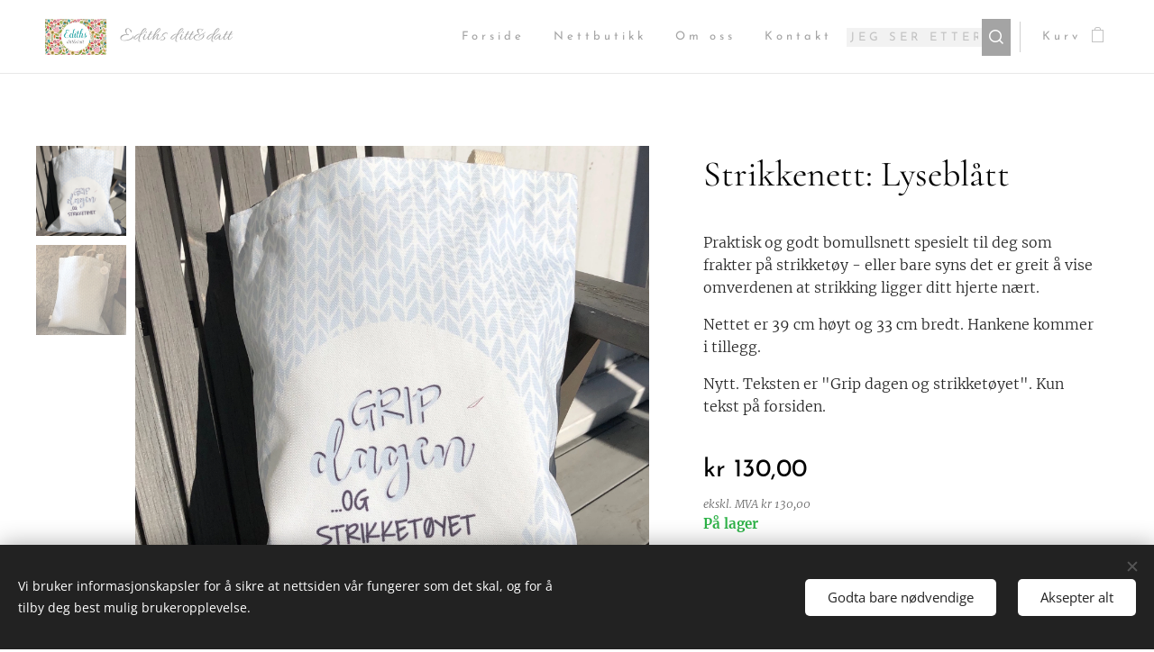

--- FILE ---
content_type: text/html; charset=UTF-8
request_url: https://www.edithsdittdatt.no/p/strikkenett-lyseblatt/
body_size: 19450
content:
<!DOCTYPE html>
<html class="no-js" prefix="og: https://ogp.me/ns#" lang="no">
<head><link rel="preconnect" href="https://duyn491kcolsw.cloudfront.net" crossorigin><link rel="preconnect" href="https://fonts.gstatic.com" crossorigin><meta charset="utf-8"><link rel="icon" href="https://duyn491kcolsw.cloudfront.net/files/2d/2di/2div3h.svg?ph=db12755020" type="image/svg+xml" sizes="any"><link rel="icon" href="https://duyn491kcolsw.cloudfront.net/files/07/07f/07fzq8.svg?ph=db12755020" type="image/svg+xml" sizes="16x16"><link rel="icon" href="https://duyn491kcolsw.cloudfront.net/files/1j/1j3/1j3767.ico?ph=db12755020"><link rel="apple-touch-icon" href="https://duyn491kcolsw.cloudfront.net/files/1j/1j3/1j3767.ico?ph=db12755020"><link rel="icon" href="https://duyn491kcolsw.cloudfront.net/files/1j/1j3/1j3767.ico?ph=db12755020">
    <meta http-equiv="X-UA-Compatible" content="IE=edge">
    <title>Strikkenett: Lyseblått :: edithsdittdatt.no</title>
    <meta name="viewport" content="width=device-width,initial-scale=1">
    <meta name="msapplication-tap-highlight" content="no">
    
    <link href="https://duyn491kcolsw.cloudfront.net/files/0r/0rk/0rklmm.css?ph=db12755020" media="print" rel="stylesheet">
    <link href="https://duyn491kcolsw.cloudfront.net/files/2e/2e5/2e5qgh.css?ph=db12755020" media="screen and (min-width:100000em)" rel="stylesheet" data-type="cq" disabled>
    <link rel="stylesheet" href="https://duyn491kcolsw.cloudfront.net/files/45/45b/45boco.css?ph=db12755020"><link rel="stylesheet" href="https://duyn491kcolsw.cloudfront.net/files/4e/4er/4ersdq.css?ph=db12755020" media="screen and (min-width:37.5em)"><link rel="stylesheet" href="https://duyn491kcolsw.cloudfront.net/files/1c/1c5/1c5esz.css?ph=db12755020" data-wnd_color_scheme_file=""><link rel="stylesheet" href="https://duyn491kcolsw.cloudfront.net/files/0n/0nj/0njc6q.css?ph=db12755020" data-wnd_color_scheme_desktop_file="" media="screen and (min-width:37.5em)" disabled=""><link rel="stylesheet" href="https://duyn491kcolsw.cloudfront.net/files/1j/1jo/1jorv9.css?ph=db12755020" data-wnd_additive_color_file=""><link rel="stylesheet" href="https://duyn491kcolsw.cloudfront.net/files/14/14l/14lhhy.css?ph=db12755020" data-wnd_typography_file=""><link rel="stylesheet" href="https://duyn491kcolsw.cloudfront.net/files/40/40p/40pnn3.css?ph=db12755020" data-wnd_typography_desktop_file="" media="screen and (min-width:37.5em)" disabled=""><script>(()=>{let e=!1;const t=()=>{if(!e&&window.innerWidth>=600){for(let e=0,t=document.querySelectorAll('head > link[href*="css"][media="screen and (min-width:37.5em)"]');e<t.length;e++)t[e].removeAttribute("disabled");e=!0}};t(),window.addEventListener("resize",t),"container"in document.documentElement.style||fetch(document.querySelector('head > link[data-type="cq"]').getAttribute("href")).then((e=>{e.text().then((e=>{const t=document.createElement("style");document.head.appendChild(t),t.appendChild(document.createTextNode(e)),import("https://duyn491kcolsw.cloudfront.net/client/js.polyfill/container-query-polyfill.modern.js").then((()=>{let e=setInterval((function(){document.body&&(document.body.classList.add("cq-polyfill-loaded"),clearInterval(e))}),100)}))}))}))})()</script>
<link rel="preload stylesheet" href="https://duyn491kcolsw.cloudfront.net/files/2m/2m8/2m8msc.css?ph=db12755020" as="style"><meta name="description" content=""><meta name="keywords" content=""><meta name="generator" content="Webnode 2"><meta name="apple-mobile-web-app-capable" content="no"><meta name="apple-mobile-web-app-status-bar-style" content="black"><meta name="format-detection" content="telephone=no">

<meta property="og:url" content="https://edithsdittdatt.no/p/strikkenett-lyseblatt/"><meta property="og:title" content="Strikkenett: Lyseblått :: edithsdittdatt.no"><meta property="og:type" content="article"><meta property="og:site_name" content="edithsdittdatt.no"><meta property="og:image" content="https://db12755020.clvaw-cdnwnd.com/e721d1466a595ca29282c2143e2d646c/200002484-acca9accaa/700/strikkenett-lys-bla%CC%8Att.jpeg?ph=db12755020"><meta name="robots" content="index,follow"><link rel="canonical" href="https://www.edithsdittdatt.no/p/strikkenett-lyseblatt/"><script>window.checkAndChangeSvgColor=function(c){try{var a=document.getElementById(c);if(a){c=[["border","borderColor"],["outline","outlineColor"],["color","color"]];for(var h,b,d,f=[],e=0,m=c.length;e<m;e++)if(h=window.getComputedStyle(a)[c[e][1]].replace(/\s/g,"").match(/^rgb[a]?\(([0-9]{1,3}),([0-9]{1,3}),([0-9]{1,3})/i)){b="";for(var g=1;3>=g;g++)b+=("0"+parseInt(h[g],10).toString(16)).slice(-2);"0"===b.charAt(0)&&(d=parseInt(b.substr(0,2),16),d=Math.max(16,d),b=d.toString(16)+b.slice(-4));f.push(c[e][0]+"="+b)}if(f.length){var k=a.getAttribute("data-src"),l=k+(0>k.indexOf("?")?"?":"&")+f.join("&");a.src!=l&&(a.src=l,a.outerHTML=a.outerHTML)}}}catch(n){}};</script></head>
<body class="l wt-product ac-s ac-i l-default l-d-none b-btn-sq b-btn-s-m b-btn-dn b-btn-bw-1 img-d-n img-t-u img-h-n line-solid b-e-ds lbox-l   wnd-s-b  wnd-fe   wnd-eshop"><noscript>
				<iframe
				 src="https://www.googletagmanager.com/ns.html?id=GTM-542MMSL"
				 height="0"
				 width="0"
				 style="display:none;visibility:hidden"
				 >
				 </iframe>
			</noscript>

<div class="wnd-page l-page cs-dark ac-none t-t-fs-s t-t-fw-m t-t-sp-n t-t-d-n t-s-fs-s t-s-fw-m t-s-sp-n t-s-d-n t-p-fs-s t-p-fw-l t-p-sp-n t-h-fs-s t-h-fw-m t-h-sp-n t-bq-fs-s t-bq-fw-m t-bq-sp-n t-bq-d-l t-btn-fw-l t-nav-fw-l t-pd-fw-l t-nav-tt-n">
    <div class="l-w t cf t-10">
        <div class="l-bg cf">
            <div class="s-bg-l">
                
                
            </div>
        </div>
        <header class="l-h cf">
            <div class="sw cf">
	<div class="sw-c cf"><section data-space="true" class="s s-hn s-hn-default wnd-mt-classic wnd-na-c logo-classic sc-w   wnd-w-wide wnd-nh-m hm-hidden wnd-nav-border wnd-nav-sticky menu-default">
	<div class="s-w">
		<div class="s-o">

			<div class="s-bg">
                <div class="s-bg-l">
                    
                    
                </div>
			</div>

			<div class="h-w h-f wnd-fixed">

				<div class="n-l">
					<div class="s-c menu-nav">
						<div class="logo-block">
							<div class="b b-l logo logo-color-inv logo-wb allura logo-21 wnd-logo-with-text wnd-iar-2-1 b-ls-s" id="wnd_LogoBlock_218681972" data-wnd_mvc_type="wnd.fe.LogoBlock">
	<div class="b-l-c logo-content">
		<a class="b-l-link logo-link" href="/home/">

			<div class="b-l-image logo-image">
				<div class="b-l-image-w logo-image-cell">
                    <picture><source type="image/webp" srcset="https://db12755020.clvaw-cdnwnd.com/e721d1466a595ca29282c2143e2d646c/200000001-243d6243d8/450/Edith.webp?ph=db12755020 450w, https://db12755020.clvaw-cdnwnd.com/e721d1466a595ca29282c2143e2d646c/200000001-243d6243d8/700/Edith.webp?ph=db12755020 700w, https://db12755020.clvaw-cdnwnd.com/e721d1466a595ca29282c2143e2d646c/200000001-243d6243d8/Edith.webp?ph=db12755020 1004w" sizes="(min-width: 600px) 450px, (min-width: 360px) calc(100vw * 0.8), 100vw" ><img src="https://db12755020.clvaw-cdnwnd.com/e721d1466a595ca29282c2143e2d646c/200000000-0e9330e934/Edith.png?ph=db12755020" alt="" width="1004" height="591" class="wnd-logo-img" ></picture>
				</div>
			</div>

			

			<div class="b-l-br logo-br"></div>

			<div class="b-l-text logo-text-wrapper">
				<div class="b-l-text-w logo-text">
					<span class="b-l-text-c logo-text-cell">Ediths ditt&amp;datt</span>
				</div>
			</div>

		</a>
	</div>
</div>
						</div>

						<div id="menu-slider">
							<div id="menu-block">
								<nav id="menu"><div class="menu-font menu-wrapper">
	<a href="#" class="menu-close" rel="nofollow" title="Close Menu"></a>
	<ul role="menubar" aria-label="Meny" class="level-1">
		<li role="none" class="wnd-homepage">
			<a class="menu-item" role="menuitem" href="/home/"><span class="menu-item-text">Forside</span></a>
			
		</li><li role="none">
			<a class="menu-item" role="menuitem" href="/nettbutikk/"><span class="menu-item-text">Nettbutikk</span></a>
			
		</li><li role="none">
			<a class="menu-item" role="menuitem" href="/om-oss/"><span class="menu-item-text">Om oss</span></a>
			
		</li><li role="none">
			<a class="menu-item" role="menuitem" href="/kontakt/"><span class="menu-item-text">Kontakt</span></a>
			
		</li>
	</ul>
	<span class="more-text">Vis mer</span>
</div></nav>
							</div>
						</div>

						<div class="cart-and-mobile">
							<div class="search">
    <div class="search-app"></div>
</div>
							<div class="cart cf">
	<div class="cart-content">
		<a href="/cart/">
			<div class="cart-content-link">
				<div class="cart-text"><span>Kurv</span></div>
				<div class="cart-piece-count" data-count="0" data-wnd_cart_part="count">0</div>
				<div class="cart-piece-text" data-wnd_cart_part="text"></div>
				<div class="cart-price" data-wnd_cart_part="price">kr 0,00</div>
			</div>
		</a>
	</div>
</div>

							<div id="menu-mobile">
								<a href="#" id="menu-submit"><span></span>Meny</a>
							</div>
						</div>

					</div>
				</div>

			</div>

		</div>
	</div>
</section></div>
</div>
        </header>
        <main class="l-m cf">
            <div class="sw cf">
	<div class="sw-c cf"><section class="s s-hm s-hm-hidden wnd-h-hidden cf sc-w   hn-default"></section><section data-space="true" class="s s-ed cf sc-w   wnd-w-wider wnd-s-normal wnd-h-auto">
	<div class="s-w cf">
		<div class="s-o s-fs cf">
			<div class="s-bg cf">
                <div class="s-bg-l">
                    
                    
                </div>
			</div>
			<div class="s-c s-fs cf">
				<div class="b-e b-e-d b b-s cf" data-wnd_product_item="200000408" data-wnd_product_data="{&quot;id&quot;:200000408,&quot;name&quot;:&quot;Strikkenett: Lysebl\u00e5tt&quot;,&quot;image&quot;:[&quot;https:\/\/db12755020.clvaw-cdnwnd.com\/e721d1466a595ca29282c2143e2d646c\/200002484-acca9accaa\/450\/strikkenett-lys-bla%CC%8Att.jpeg?ph=db12755020&quot;,&quot;https:\/\/db12755020.clvaw-cdnwnd.com\/e721d1466a595ca29282c2143e2d646c\/200002484-acca9accaa\/strikkenett-lys-bla%CC%8Att.jpeg?ph=db12755020&quot;],&quot;detail_url&quot;:&quot;\/p\/strikkenett-lyseblatt\/&quot;,&quot;category&quot;:&quot;Vesker - tote-bag\/Hobbymateriell &amp; vesker &amp; utstyr&quot;,&quot;list_position&quot;:0,&quot;price&quot;:130,&quot;comparative_price&quot;:0,&quot;out_of_stock&quot;:false,&quot;availability&quot;:&quot;IN_STOCK&quot;,&quot;variants&quot;:[],&quot;variants_active&quot;:false}" data-wnd-price-info-template="&lt;span class=&quot;prd-price-info&quot;&gt;&lt;span class=&quot;prd-price-info-c&quot;&gt;{value}&lt;/span&gt;&lt;/span&gt;">
    <form class="cf" action="" method="post" data-wnd_sys_form="add-to-cart">

        <div class="b-e-d-head b-e-d-right">
            <h1 class="b-e-d-title cf"><span class="prd-title">
	<span class="prd-title-c">Strikkenett: Lyseblått</span>
</span></h1>
        </div>

        <div class="b-e-d-ribbons cf">
            <span class="prd-label prd-out-of-stock">
	<span class="prd-label-c prd-out-of-stock-c"></span>
</span>
            <span class="prd-label">
	<span class="prd-label-c"></span>
</span>
        </div>

        <div class="b-e-d-gal b-e-d-left">
            <div class="prd-gal cf" id="wnd_ProductGalleryBlock_215131531" data-slideshow="true">
	<div class="prd-gal-c cf">
		<ul class="prd-gal-list cf">
			<li class="prd-gal-photo wnd-orientation-square">
				<a class="prd-gal-link litebox" data-litebox-group="gallery" data-litebox-text="" href="https://db12755020.clvaw-cdnwnd.com/e721d1466a595ca29282c2143e2d646c/200002484-acca9accaa/strikkenett-lys-bla%CC%8Att.jpeg?ph=db12755020" width="1920" height="1920">
					<div class="prd-gal-img cf">
						<div class="prd-gal-img-pos">
                            <picture><source type="image/webp" srcset="https://db12755020.clvaw-cdnwnd.com/e721d1466a595ca29282c2143e2d646c/200002486-407dd407de/450/strikkenett-lys-bla%CC%8Att.webp?ph=db12755020 450w, https://db12755020.clvaw-cdnwnd.com/e721d1466a595ca29282c2143e2d646c/200002486-407dd407de/700/strikkenett-lys-bla%CC%8Att.webp?ph=db12755020 700w, https://db12755020.clvaw-cdnwnd.com/e721d1466a595ca29282c2143e2d646c/200002486-407dd407de/strikkenett-lys-bla%CC%8Att.webp?ph=db12755020 1920w" sizes="(min-width: 768px) 60vw, 100vw" ><img src="https://db12755020.clvaw-cdnwnd.com/e721d1466a595ca29282c2143e2d646c/200002484-acca9accaa/strikkenett-lys-bla%CC%8Att.jpeg?ph=db12755020" alt="" width="1920" height="1920" loading="lazy" ></picture>
						</div>
					</div>
					<div class="prd-gal-title cf"><span></span></div>
				</a>
			</li><li class="prd-gal-photo wnd-orientation-square">
				<a class="prd-gal-link litebox" data-litebox-group="gallery" data-litebox-text="" href="https://db12755020.clvaw-cdnwnd.com/e721d1466a595ca29282c2143e2d646c/200002483-a63d7a63d9/strikkenett-lys-bl%C3%A5tt-2-kopi.jpeg?ph=db12755020" width="200" height="200">
					<div class="prd-gal-img cf">
						<div class="prd-gal-img-pos">
                            <picture><source type="image/webp" srcset="https://db12755020.clvaw-cdnwnd.com/e721d1466a595ca29282c2143e2d646c/200002485-7791d7791e/450/strikkenett-lys-bl%C3%A5tt-2-kopi.webp?ph=db12755020 200w, https://db12755020.clvaw-cdnwnd.com/e721d1466a595ca29282c2143e2d646c/200002485-7791d7791e/700/strikkenett-lys-bl%C3%A5tt-2-kopi.webp?ph=db12755020 200w, https://db12755020.clvaw-cdnwnd.com/e721d1466a595ca29282c2143e2d646c/200002485-7791d7791e/strikkenett-lys-bl%C3%A5tt-2-kopi.webp?ph=db12755020 200w" sizes="(min-width: 768px) 60vw, 100vw" ><img src="https://db12755020.clvaw-cdnwnd.com/e721d1466a595ca29282c2143e2d646c/200002483-a63d7a63d9/strikkenett-lys-bl%C3%A5tt-2-kopi.jpeg?ph=db12755020" alt="" width="200" height="200" loading="lazy" ></picture>
						</div>
					</div>
					<div class="prd-gal-title cf"><span></span></div>
				</a>
			</li>
		</ul>
	</div>

	<div class="prd-gal-nav dots cf">
		<div class="prd-gal-nav-arrow-prev prd-gal-nav-arrow">
			<div class="prd-gal-nav-arrow-submit"></div>
		</div>

		<div class="prd-gal-nav-c dots-content cf"></div>

		<div class="prd-gal-nav-arrow-next prd-gal-nav-arrow">
			<div class="prd-gal-nav-arrow-submit"></div>
		</div>
	</div>

	
</div>
        </div>

        <div class="b-e-d-c b-e-d-right">
            <div class="b-text text prd-text">
	<div class="prd-text-c"><p>Praktisk og godt bomullsnett spesielt til deg som frakter på strikketøy - eller bare syns det er greit å vise omverdenen at strikking ligger ditt hjerte nært.</p><p>Nettet er 39 cm høyt og 33 cm bredt. Hankene kommer i tillegg.</p><p>Nytt. Teksten er "Grip dagen og strikketøyet". Kun tekst på forsiden.</p></div>
</div>
            
            <div class="b-e-d-price cf">
                <span class="prd-price">
	<span class="prd-price-pref-text wnd-product-prefix-text"></span><span class="prd-price-pref">kr&nbsp;</span><span class="prd-price-c wnd-product-price">130,00</span><span class="prd-price-suf"></span><span class="prd-price-suf-text wnd-product-suffix-text"></span>
</span>
                <span class="prd-price prd-price-com wnd-product-comparative-price-area wnd-empty" style="display:none">
	<span class="prd-price-pref">kr&nbsp;</span><span class="prd-price-c wnd-product-comparative-price-content">0,00</span><span class="prd-price-suf"></span>
</span>
            </div>
            <div class="b-e-d-price b-e-d-price-info" data-wnd-identifier="wnd-price-info-container">
                
                
                
                <span class="prd-price-info"><span class="prd-price-info-c">ekskl. MVA kr 130,00</span></span>
                
            </div>
            <div class="b-e-d-stock b-e-d-stock-info wnd-in-stock" data-wnd-identifier="wnd-stock-info-container">
                <span class="prd-stock-info" data-wnd-identifier="wnd-stock-info">
    <span class="wt-bold">På lager</span>
</span>
            </div>

            <div class="b-e-d-submit cf">
                <div class="prd-crt b-btn b-btn-3 b-btn-atc b-btn-i-left b-btn-i-atc wnd-fixed cf">
                    <button class="b-btn-l b-btn-fixed" type="submit" name="send" value="wnd_ProductDetailFormBlock_830009426" disabled data-wnd_add_to_cart_button>
                        <span class="b-btn-t">Legg til i handlekurven</span>
                        <span class="b-btn-a-l">
							<span class="loader"></span>
						</span>
                        <span class="b-btn-a-a">
							<span class="checked"></span>
							Lagt til i handlekurven
						</span>
                        <span class="b-btn-ofs">Ikke på lager</span>
                    </button>
                </div>
            </div>
        </div>

        <input type="hidden" name="id" value="200000408">

    </form>
</div>
				<div class="ez cf wnd-no-cols">
	<div class="ez-c"><div class="b b-text cf">
	<div class="b-c b-text-c b-s b-s-t60 b-s-b60 b-cs cf"></div>
</div></div>
</div>
			</div>
		</div>
	</div>
</section></div>
</div>
        </main>
        <footer class="l-f cf">
            <div class="sw cf">
	<div class="sw-c cf"><section data-wn-border-element="s-f-border" class="s s-f s-f-double s-f-simple sc-b   wnd-w-wide wnd-s-normal">
	<div class="s-w">
		<div class="s-o">
			<div class="s-bg">
                <div class="s-bg-l">
                    
                    
                </div>
			</div>
			<div class="s-c s-f-l-w s-f-border">
				<div class="s-f-l b-s b-s-t0 b-s-b0">
					<div class="s-f-l-c s-f-l-c-first">
						<div class="s-f-cr"><span class="it b link">
	<span class="it-c">©&nbsp;2024&nbsp;Alle rettigheter forbeholdt</span>
</span></div>
						<div class="s-f-cr"><span class="it b link">
	<span class="it-c"><a href="/vilkar-og-betingelser/">Vilkår og betingelser</a>&nbsp;|&nbsp;<a href="/personvern/">Personvern</a></span>
</span></div>
					</div>
					<div class="s-f-l-c s-f-l-c-last">
						<div class="s-f-sf">
                            <span class="sf b">
<span class="sf-content sf-c link"></span>
</span>
                            <span class="sf-cbr link">
    <a href="#" rel="nofollow">Informasjonskapsler</a>
</span>
                            
                            
                            
                        </div>
                        <div class="s-f-l-c-w">
                            <div class="s-f-lang lang-select cf">
	
</div>
                            <div class="s-f-ccy ccy-select cf">
	
</div>
                        </div>
					</div>
				</div>
			</div>
		</div>
	</div>
</section></div>
</div>
        </footer>
    </div>
    
</div>
<section class="cb cb-dark" id="cookiebar" style="display:none;" id="cookiebar" style="display:none;">
	<div class="cb-bar cb-scrollable">
		<div class="cb-bar-c">
			<div class="cb-bar-text">Vi bruker informasjonskapsler for å sikre at nettsiden vår fungerer som det skal, og for å tilby deg best mulig brukeropplevelse.</div>
			<div class="cb-bar-buttons">
				<button class="cb-button cb-close-basic" data-action="accept-necessary">
					<span class="cb-button-content">Godta bare nødvendige</span>
				</button>
				<button class="cb-button cb-close-basic" data-action="accept-all">
					<span class="cb-button-content">Aksepter alt</span>
				</button>
				
			</div>
		</div>
        <div class="cb-close cb-close-basic" data-action="accept-necessary"></div>
	</div>

	<div class="cb-popup cb-light close">
		<div class="cb-popup-c">
			<div class="cb-popup-head">
				<h3 class="cb-popup-title">Avanserte innstillinger</h3>
				<p class="cb-popup-text">Du kan tilpasse dine informasjonskapsler-preferanser her. Aktiver eller deaktiver følgende kategorier og lagre valget ditt.</p>
			</div>
			<div class="cb-popup-options cb-scrollable">
				<div class="cb-option">
					<input class="cb-option-input" type="checkbox" id="necessary" name="necessary" readonly="readonly" disabled="disabled" checked="checked">
                    <div class="cb-option-checkbox"></div>
                    <label class="cb-option-label" for="necessary">Essensielle informasjonskapsler</label>
					<div class="cb-option-text">De essensielle informasjonskapslene er avgjørende for sikker og riktig drift av nettsiden vår og registreringsprosessen.</div>
				</div><div class="cb-option">
					<input class="cb-option-input" type="checkbox" id="functional" name="functional">
                    <div class="cb-option-checkbox"></div>
                    <label class="cb-option-label" for="functional">Funksjonelle informasjonskapsler</label>
					<div class="cb-option-text">Funksjonelle informasjonskapsler husker preferansene dine for nettsiden vår og aktiverer dens tilpasning.</div>
				</div><div class="cb-option">
					<input class="cb-option-input" type="checkbox" id="performance" name="performance">
                    <div class="cb-option-checkbox"></div>
                    <label class="cb-option-label" for="performance">Ytelsesinformasjonskapsler</label>
					<div class="cb-option-text">Ytelsesinformasjonskapsler overvåker ytelsen til nettsiden vår.</div>
				</div><div class="cb-option">
					<input class="cb-option-input" type="checkbox" id="marketing" name="marketing">
                    <div class="cb-option-checkbox"></div>
                    <label class="cb-option-label" for="marketing">Markedsføring / tredjeparts informasjonskapsler</label>
					<div class="cb-option-text">Markedsføringsinformasjonskapsler lar oss måle og analysere ytelsen til nettsiden vår.</div>
				</div>
			</div>
			<div class="cb-popup-footer">
				<button class="cb-button cb-save-popup" data-action="advanced-save">
					<span class="cb-button-content">Lagre</span>
				</button>
			</div>
			<div class="cb-close cb-close-popup" data-action="close"></div>
		</div>
	</div>
</section>

<script src="https://duyn491kcolsw.cloudfront.net/files/3n/3no/3nov38.js?ph=db12755020" crossorigin="anonymous" type="module"></script><script>document.querySelector(".wnd-fe")&&[...document.querySelectorAll(".c")].forEach((e=>{const t=e.querySelector(".b-text:only-child");t&&""===t.querySelector(".b-text-c").innerText&&e.classList.add("column-empty")}))</script>


<script src="https://duyn491kcolsw.cloudfront.net/client.fe/js.compiled/lang.no.2092.js?ph=db12755020" crossorigin="anonymous"></script><script src="https://duyn491kcolsw.cloudfront.net/client.fe/js.compiled/compiled.multi.2-2198.js?ph=db12755020" crossorigin="anonymous"></script><script>var wnd = wnd || {};wnd.$data = {"image_content_items":{"wnd_ThumbnailBlock_1":{"id":"wnd_ThumbnailBlock_1","type":"wnd.pc.ThumbnailBlock"},"wnd_HeaderSection_header_main_609967450":{"id":"wnd_HeaderSection_header_main_609967450","type":"wnd.pc.HeaderSection"},"wnd_ImageBlock_350504035":{"id":"wnd_ImageBlock_350504035","type":"wnd.pc.ImageBlock"},"wnd_Section_eshop_product_detail_509490077":{"id":"wnd_Section_eshop_product_detail_509490077","type":"wnd.pc.Section"},"wnd_ProductGalleryBlock_215131531":{"id":"wnd_ProductGalleryBlock_215131531","type":"wnd.pc.ProductGalleryBlock"},"wnd_ProductPhotoImageBlock_645780166":{"id":"wnd_ProductPhotoImageBlock_645780166","type":"wnd.pc.ProductPhotoImageBlock"},"wnd_ProductPhotoImageBlock_551471490":{"id":"wnd_ProductPhotoImageBlock_551471490","type":"wnd.pc.ProductPhotoImageBlock"},"wnd_LogoBlock_218681972":{"id":"wnd_LogoBlock_218681972","type":"wnd.pc.LogoBlock"},"wnd_FooterSection_footer_280239319":{"id":"wnd_FooterSection_footer_280239319","type":"wnd.pc.FooterSection"}},"svg_content_items":{"wnd_ImageBlock_350504035":{"id":"wnd_ImageBlock_350504035","type":"wnd.pc.ImageBlock"},"wnd_LogoBlock_218681972":{"id":"wnd_LogoBlock_218681972","type":"wnd.pc.LogoBlock"}},"content_items":[],"eshopSettings":{"ESHOP_SETTINGS_DISPLAY_ADDITIONAL_VAT":false,"ESHOP_SETTINGS_DISPLAY_PRICE_WITHOUT_VAT":true,"ESHOP_SETTINGS_DISPLAY_SHIPPING_COST":false},"project_info":{"isMultilanguage":false,"isMulticurrency":false,"eshop_tax_enabled":"1","country_code":"no","contact_state":"","eshop_tax_type":"VAT","eshop_discounts":true,"graphQLURL":"https:\/\/edithsdittdatt.no\/servers\/graphql\/","iubendaSettings":{"cookieBarCode":"","cookiePolicyCode":"","privacyPolicyCode":"","termsAndConditionsCode":""}}};</script><script>wnd.$system = {"fileSystemType":"aws_s3","localFilesPath":"https:\/\/www.edithsdittdatt.no\/_files\/","awsS3FilesPath":"https:\/\/db12755020.clvaw-cdnwnd.com\/e721d1466a595ca29282c2143e2d646c\/","staticFiles":"https:\/\/duyn491kcolsw.cloudfront.net\/files","isCms":false,"staticCDNServers":["https:\/\/duyn491kcolsw.cloudfront.net\/"],"fileUploadAllowExtension":["jpg","jpeg","jfif","png","gif","bmp","ico","svg","webp","tiff","pdf","doc","docx","ppt","pptx","pps","ppsx","odt","xls","xlsx","txt","rtf","mp3","wma","wav","ogg","amr","flac","m4a","3gp","avi","wmv","mov","mpg","mkv","mp4","mpeg","m4v","swf","gpx","stl","csv","xml","txt","dxf","dwg","iges","igs","step","stp"],"maxUserFormFileLimit":4194304,"frontendLanguage":"no","backendLanguage":"no","frontendLanguageId":"1","page":{"id":50000003,"identifier":"p","template":{"id":200001011,"styles":{"typography":"t-10_new","typoTitleSizes":"t-t-fs-s","typoTitleWeights":"t-t-fw-m","typoTitleSpacings":"t-t-sp-n","typoTitleDecorations":"t-t-d-n","typoSubtitleSizes":"t-s-fs-s","typoSubtitleWeights":"t-s-fw-m","typoSubtitleSpacings":"t-s-sp-n","typoSubtitleDecorations":"t-s-d-n","typoParagraphSizes":"t-p-fs-s","typoParagraphWeights":"t-p-fw-l","typoParagraphSpacings":"t-p-sp-n","typoHeadingSizes":"t-h-fs-s","typoHeadingWeights":"t-h-fw-m","typoHeadingSpacings":"t-h-sp-n","typoBlockquoteSizes":"t-bq-fs-s","typoBlockquoteWeights":"t-bq-fw-m","typoBlockquoteSpacings":"t-bq-sp-n","typoBlockquoteDecorations":"t-bq-d-l","scheme":"cs-dark","additiveColor":"ac-none","acHeadings":false,"acSubheadings":true,"acIcons":true,"acOthers":false,"acMenu":false,"imageStyle":"img-d-n","imageHover":"img-h-n","imageTitle":"img-t-u","buttonStyle":"b-btn-sq","buttonSize":"b-btn-s-m","buttonDecoration":"b-btn-dn","buttonBorders":"b-btn-bw-1","lineStyle":"line-solid","eshopGridItemStyle":"b-e-ds","formStyle":"light","menuType":"wnd-mt-classic","menuStyle":"menu-default","lightboxStyle":"lbox-l","columnSpaces":"","sectionWidth":"wnd-w-wider","sectionSpace":"wnd-s-normal","layoutType":"l-default","layoutDecoration":"l-d-none","background":{"default":null},"backgroundSettings":{"default":""},"headerBarStyle":"","buttonWeight":"t-btn-fw-l","productWeight":"t-pd-fw-l","menuWeight":"t-nav-fw-l","menuTextTransform":"t-nav-tt-n","searchStyle":"wnd-s-b"}},"layout":"product_detail","name":"Strikkenett: Lysebl\u00e5tt","html_title":"","language":"no","langId":1,"isHomepage":false,"meta_description":"","meta_keywords":"","header_code":null,"footer_code":null,"styles":null,"countFormsEntries":[]},"listingsPrefix":"\/l\/","productPrefix":"\/p\/","cartPrefix":"\/cart\/","checkoutPrefix":"\/checkout\/","searchPrefix":"\/search\/","isCheckout":false,"isEshop":true,"hasBlog":false,"isProductDetail":true,"isListingDetail":false,"listing_page":[],"hasEshopAnalytics":false,"gTagId":null,"gAdsId":null,"format":{"be":{"DATE_TIME":{"mask":"%d.%m.%Y %H:%M","regexp":"^(((0?[1-9]|[1,2][0-9]|3[0,1])\\.(0?[1-9]|1[0-2])\\.[0-9]{1,4})(( [0-1][0-9]| 2[0-3]):[0-5][0-9])?|(([0-9]{4}(0[1-9]|1[0-2])(0[1-9]|[1,2][0-9]|3[0,1])(0[0-9]|1[0-9]|2[0-3])[0-5][0-9][0-5][0-9])))?$"},"DATE":{"mask":"%d.%m.%Y","regexp":"^((0?[1-9]|[1,2][0-9]|3[0,1])\\.(0?[1-9]|1[0-2])\\.[0-9]{1,4})$"},"CURRENCY":{"mask":{"point":",","thousands":" ","decimals":2,"mask":"%s","zerofill":true,"ignoredZerofill":true}}},"fe":{"DATE_TIME":{"mask":"%d.%m.%Y %H:%M","regexp":"^(((0?[1-9]|[1,2][0-9]|3[0,1])\\.(0?[1-9]|1[0-2])\\.[0-9]{1,4})(( [0-1][0-9]| 2[0-3]):[0-5][0-9])?|(([0-9]{4}(0[1-9]|1[0-2])(0[1-9]|[1,2][0-9]|3[0,1])(0[0-9]|1[0-9]|2[0-3])[0-5][0-9][0-5][0-9])))?$"},"DATE":{"mask":"%d.%m.%Y","regexp":"^((0?[1-9]|[1,2][0-9]|3[0,1])\\.(0?[1-9]|1[0-2])\\.[0-9]{1,4})$"},"CURRENCY":{"mask":{"point":",","thousands":" ","decimals":2,"mask":"%s","zerofill":true,"ignoredZerofill":true}}}},"e_product":{"id":200340646,"workingId":200000408,"name":"Strikkenett: Lysebl\u00e5tt","identifier":"strikkenett-lyseblatt","meta_description":"","meta_keywords":"","html_title":"","styles":null,"content_items":{"wnd_PerexBlock_1":{"type":"wnd.pc.PerexBlock","id":"wnd_PerexBlock_1","context":"page","text":""},"wnd_ThumbnailBlock_1":{"type":"wnd.pc.ThumbnailBlock","id":"wnd_ThumbnailBlock_1","context":"page","style":{"background":{"default":{"default":"wnd-background-image"}},"backgroundSettings":{"default":{"default":{"id":200002484,"src":"200002484-acca9accaa\/strikkenett-lys-bla\u030att.jpeg","dataType":"filesystem_files","width":1920,"height":1920,"mediaType":"myImages","mime":"","alternatives":{"image\/webp":{"id":"200002486","src":"200002486-407dd407de\/strikkenett-lys-bla\u030att.webp","dataType":"filesystem_files","width":1920,"height":1920,"mime":"image\/webp"}}}}}},"refs":{"filesystem_files":[{"filesystem_files.id":200002484}]}},"wnd_HeaderSection_header_main_609967450":{"type":"wnd.pc.HeaderSection","contentIdentifier":"header_main","id":"wnd_HeaderSection_header_main_609967450","context":"page","content":{"default":[],"editzone":["wnd_EditZone_215986907"],"no_claim":[],"one_claim":["wnd_StyledInlineTextBlock_377007218"],"one_claim_button":["wnd_StyledInlineTextBlock_377007218","wnd_ButtonBlock_966085636"],"one_claim_box":["wnd_StyledInlineTextBlock_377007218"],"one_claim_button_box":["wnd_StyledInlineTextBlock_377007218","wnd_ButtonBlock_966085636"],"button":["wnd_ButtonBlock_966085636"],"button_box":["wnd_ButtonBlock_966085636"],"two_claims":["wnd_StyledInlineTextBlock_377007218","wnd_StyledInlineTextBlock_265291424"],"two_claims_button":["wnd_StyledInlineTextBlock_377007218","wnd_StyledInlineTextBlock_265291424","wnd_ButtonBlock_966085636"],"two_claims_box":["wnd_StyledInlineTextBlock_377007218","wnd_StyledInlineTextBlock_265291424"],"two_claims_button_box":["wnd_StyledInlineTextBlock_377007218","wnd_StyledInlineTextBlock_265291424","wnd_ButtonBlock_966085636"],"three_claims":["wnd_StyledInlineTextBlock_377007218","wnd_StyledInlineTextBlock_265291424","wnd_StyledInlineTextBlock_721627627"],"three_claims_button":["wnd_StyledInlineTextBlock_377007218","wnd_StyledInlineTextBlock_265291424","wnd_StyledInlineTextBlock_721627627","wnd_ButtonBlock_966085636"],"three_claims_box":["wnd_StyledInlineTextBlock_377007218","wnd_StyledInlineTextBlock_265291424","wnd_StyledInlineTextBlock_721627627"],"three_claims_button_box":["wnd_StyledInlineTextBlock_377007218","wnd_StyledInlineTextBlock_265291424","wnd_StyledInlineTextBlock_721627627","wnd_ButtonBlock_966085636"]},"contentMap":{"wnd.pc.EditZone":{"header-content":"wnd_EditZone_215986907"},"wnd.pc.StyledInlineTextBlock":{"big-claim":"wnd_StyledInlineTextBlock_377007218","small-claim":"wnd_StyledInlineTextBlock_265291424","quote-claim":"wnd_StyledInlineTextBlock_721627627"},"wnd.pc.ButtonBlock":{"header-main-button":"wnd_ButtonBlock_966085636"}},"style":{"sectionColor":{"default":"sc-w"},"sectionWidth":{"default":"wnd-w-wide"},"sectionSpace":{"default":"wnd-s-normal"},"sectionHeight":{"default":"wnd-h-70"},"sectionPosition":{"default":"wnd-p-cc"}},"variant":{"default":"default"}},"wnd_EditZone_215986907":{"type":"wnd.pc.EditZone","id":"wnd_EditZone_215986907","context":"page","content":["wnd_ContentZoneColWrapper_750709207"]},"wnd_ContentZoneColWrapper_750709207":{"type":"wnd.pc.ContentZoneColWrapper","id":"wnd_ContentZoneColWrapper_750709207","context":"page","content":["wnd_ContentZoneCol_614853153","wnd_ContentZoneCol_371679946"],"widthPercentage":0.081},"wnd_ContentZoneCol_614853153":{"type":"wnd.pc.ContentZoneCol","id":"wnd_ContentZoneCol_614853153","context":"page","content":["wnd_ImageBlock_350504035"],"style":{"width":48.461}},"wnd_ImageBlock_350504035":{"type":"wnd.pc.ImageBlock","id":"wnd_ImageBlock_350504035","context":"page","variant":"default","description":"","link":"","style":{"paddingBottom":69.11,"margin":{"left":0,"right":0},"float":"","clear":"none","width":50},"shape":"img-s-n","image":{"id":"2z4jf3","dataType":"static_server","style":{"left":0,"top":0,"width":100,"height":100,"position":"absolute"},"ratio":{"horizontal":2,"vertical":2},"size":{"width":900,"height":622},"src":"\/2z\/2z4\/2z4jf3.jpg","mime":"image\/jpeg","alternatives":[]}},"wnd_ContentZoneCol_371679946":{"type":"wnd.pc.ContentZoneCol","id":"wnd_ContentZoneCol_371679946","context":"page","content":["wnd_TextBlock_745592600","wnd_ButtonBlock_758580187"],"style":{"width":51.539}},"wnd_TextBlock_745592600":{"type":"wnd.pc.TextBlock","id":"wnd_TextBlock_745592600","context":"page","code":"\u003Ch1\u003E\u003Cstrong\u003EStor overskrift\u003C\/strong\u003E\u003C\/h1\u003E\n\n\u003Ch3\u003ESkriv inn din undertittel her\u003C\/h3\u003E\n\n\u003Cp\u003EDet er her du kan begynne \u00e5 skrive din tekst. Det er bare \u00e5 klikke og sette i gang.\u0026nbsp;Labore et dolore magnam aliquam quaerat voluptatem ut enim ad minima veniam quis nostrum exercitationem ullam corporis suscipit laboriosam nisi ut aliquid ex ea commodi consequatur quis autem vel eum iure reprehenderit qui in ea.\u003C\/p\u003E\n"},"wnd_ButtonBlock_758580187":{"type":"wnd.pc.ButtonBlock","id":"wnd_ButtonBlock_758580187","context":"page","code":"Kontakt oss","link":"\/","open_in_new_window":0,"style":{"class":"","cssClasses":{"color":"b-btn-3","align":"wnd-align-left"}}},"wnd_StyledInlineTextBlock_377007218":{"type":"wnd.pc.StyledInlineTextBlock","id":"wnd_StyledInlineTextBlock_377007218","context":"page","code":"\u003Cstrong\u003EStor overskrift\u003C\/strong\u003E","style":{"class":"","cssClasses":{"color":"claim-default claim-nb","fontSize":"","fontFamily":"cormorant","size":"claim-72"}}},"wnd_StyledInlineTextBlock_265291424":{"type":"wnd.pc.StyledInlineTextBlock","id":"wnd_StyledInlineTextBlock_265291424","context":"page","code":"Skriv inn undertittel her","style":{"class":"","cssClasses":{"color":"claim-beside claim-nb","fontSize":"","fontFamily":"cormorant","size":"claim-26"}}},"wnd_StyledInlineTextBlock_721627627":{"type":"wnd.pc.StyledInlineTextBlock","id":"wnd_StyledInlineTextBlock_721627627","context":"page","code":"\u003Cem\u003E\u0022Legg til ditt slagord\u0022\u003C\/em\u003E","style":{"class":"","cssClasses":{"color":"claim-default claim-nb","fontSize":"","fontFamily":"cormorant","size":"claim-46"}}},"wnd_ButtonBlock_966085636":{"type":"wnd.pc.ButtonBlock","id":"wnd_ButtonBlock_966085636","context":"page","code":"Klikk her","link":"","open_in_new_window":0,"style":{"class":"","cssClasses":{"color":"b-btn-3"}}},"wnd_Section_eshop_product_detail_509490077":{"type":"wnd.pc.Section","contentIdentifier":"eshop_product_detail","id":"wnd_Section_eshop_product_detail_509490077","context":"page","content":{"default":["wnd_EditZone_499401847","wnd_ProductDetailFormBlock_830009426"],"default_box":["wnd_EditZone_499401847","wnd_ProductDetailFormBlock_830009426"]},"contentMap":{"wnd.pc.EditZone":{"master-01":"wnd_EditZone_499401847"},"wnd.pc.ProductDetailFormBlock":{"product-01":"wnd_ProductDetailFormBlock_830009426"}},"style":{"sectionColor":{"default":"sc-w"},"sectionWidth":{"default":"wnd-w-wider"},"sectionSpace":{"default":"wnd-s-normal"},"sectionHeight":{"default":"wnd-h-auto"},"sectionPosition":{"default":"wnd-p-cc"}},"variant":{"default":"default"}},"wnd_ProductDetailFormBlock_830009426":{"type":"wnd.pc.ProductDetailFormBlock","id":"wnd_ProductDetailFormBlock_830009426","context":"page","contentMap":{"wnd.pc.ProductSubmitBlock":{"submit":"wnd_ProductSubmitBlock_304523086"},"wnd.pc.ProductTitleBlock":{"name":"wnd_ProductTitleBlock_37917005"},"wnd.pc.ProductDescriptionBlock":{"description":"wnd_ProductDescriptionBlock_115723384"},"wnd.pc.ProductPriceBlock":{"price":"wnd_ProductPriceBlock_834242465"},"wnd.pc.ProductComparativePriceBlock":{"comparative-price":"wnd_ProductComparativePriceBlock_356556511"},"wnd.pc.ProductRibbonBlock":{"ribbon":"wnd_ProductRibbonBlock_145393936"},"wnd.pc.ProductOutOfStockBlock":{"out-of-stock":"wnd_ProductOutOfStockBlock_241408863"},"wnd.pc.ProductGalleryBlock":{"productgallery":"wnd_ProductGalleryBlock_215131531"},"wnd.pc.ProductVariantsBlock":{"variants":"wnd_ProductVariantsBlock_594102200"}},"action":{"type":"message","message":"","target":""},"email":"","content":{"default":["wnd_ProductSubmitBlock_304523086","wnd_ProductTitleBlock_37917005","wnd_ProductDescriptionBlock_115723384","wnd_ProductPriceBlock_834242465","wnd_ProductComparativePriceBlock_356556511","wnd_ProductRibbonBlock_145393936","wnd_ProductOutOfStockBlock_241408863","wnd_ProductGalleryBlock_215131531","wnd_ProductVariantsBlock_594102200"],"rounded":["wnd_ProductSubmitBlock_304523086","wnd_ProductTitleBlock_37917005","wnd_ProductDescriptionBlock_115723384","wnd_ProductPriceBlock_834242465","wnd_ProductComparativePriceBlock_356556511","wnd_ProductRibbonBlock_145393936","wnd_ProductOutOfStockBlock_241408863","wnd_ProductGalleryBlock_215131531","wnd_ProductVariantsBlock_594102200"],"space":["wnd_ProductSubmitBlock_304523086","wnd_ProductTitleBlock_37917005","wnd_ProductDescriptionBlock_115723384","wnd_ProductPriceBlock_834242465","wnd_ProductComparativePriceBlock_356556511","wnd_ProductRibbonBlock_145393936","wnd_ProductOutOfStockBlock_241408863","wnd_ProductGalleryBlock_215131531","wnd_ProductVariantsBlock_594102200"],"light":["wnd_ProductSubmitBlock_304523086","wnd_ProductTitleBlock_37917005","wnd_ProductDescriptionBlock_115723384","wnd_ProductPriceBlock_834242465","wnd_ProductComparativePriceBlock_356556511","wnd_ProductRibbonBlock_145393936","wnd_ProductOutOfStockBlock_241408863","wnd_ProductGalleryBlock_215131531","wnd_ProductVariantsBlock_594102200"]}},"wnd_ProductSubmitBlock_304523086":{"type":"wnd.pc.ProductSubmitBlock","id":"wnd_ProductSubmitBlock_304523086","context":"page","style":{"class":""},"code":"LEGG TIL I HANDLEKURVEN"},"wnd_ProductTitleBlock_37917005":{"type":"wnd.pc.ProductTitleBlock","id":"wnd_ProductTitleBlock_37917005","context":"page","refDataType":"e_product","refDataKey":"e_product.name"},"wnd_ProductDescriptionBlock_115723384":{"type":"wnd.pc.ProductDescriptionBlock","id":"wnd_ProductDescriptionBlock_115723384","context":"page","refDataType":"e_product","refDataKey":"e_product.description"},"wnd_ProductPriceBlock_834242465":{"type":"wnd.pc.ProductPriceBlock","id":"wnd_ProductPriceBlock_834242465","context":"page","refDataType":"e_product","refDataKey":"e_product.price"},"wnd_ProductComparativePriceBlock_356556511":{"type":"wnd.pc.ProductComparativePriceBlock","id":"wnd_ProductComparativePriceBlock_356556511","context":"page","refDataType":"e_product","refDataKey":"e_product.sale_price"},"wnd_ProductRibbonBlock_145393936":{"type":"wnd.pc.ProductRibbonBlock","id":"wnd_ProductRibbonBlock_145393936","context":"page","refDataType":"e_product","refDataKey":"e_product.ribbon"},"wnd_ProductOutOfStockBlock_241408863":{"type":"wnd.pc.ProductOutOfStockBlock","id":"wnd_ProductOutOfStockBlock_241408863","context":"page","refDataType":"e_product","refDataKey":"e_product.out_of_stock"},"wnd_ProductGalleryBlock_215131531":{"type":"wnd.pc.ProductGalleryBlock","id":"wnd_ProductGalleryBlock_215131531","context":"page","content":["wnd_ProductPhotoImageBlock_645780166","wnd_ProductPhotoImageBlock_551471490"],"variant":"default","limit":20},"wnd_ProductVariantsBlock_594102200":{"type":"wnd.pc.ProductVariantsBlock","id":"wnd_ProductVariantsBlock_594102200","context":"page","content":[]},"wnd_ProductPhotoImageBlock_645780166":{"type":"wnd.pc.ProductPhotoImageBlock","id":"wnd_ProductPhotoImageBlock_645780166","context":"page","description":"","image":{"id":200002484,"src":"200002484-acca9accaa\/strikkenett-lys-bla\u030att.jpeg","dataType":"filesystem_files","width":1920,"height":1920,"mime":"","alternatives":{"image\/webp":{"id":"200002486","src":"200002486-407dd407de\/strikkenett-lys-bla\u030att.webp","dataType":"filesystem_files","width":1920,"height":1920,"mime":"image\/webp"}}},"refs":{"filesystem_files":[{"filesystem_files.id":200002484}]}},"wnd_ProductPhotoImageBlock_551471490":{"type":"wnd.pc.ProductPhotoImageBlock","id":"wnd_ProductPhotoImageBlock_551471490","context":"page","description":"","image":{"id":200002483,"src":"200002483-a63d7a63d9\/strikkenett-lys-bl\u00e5tt-2-kopi.jpeg","dataType":"filesystem_files","width":200,"height":200,"mime":"","alternatives":{"image\/webp":{"id":"200002485","src":"200002485-7791d7791e\/strikkenett-lys-bl\u00e5tt-2-kopi.webp","dataType":"filesystem_files","width":200,"height":200,"mime":"image\/webp"}}},"refs":{"filesystem_files":[{"filesystem_files.id":200002483}]}}},"localised_content_items":{"wnd_SectionWrapper_1_main":{"type":"wnd.pc.SectionWrapper","id":"wnd_SectionWrapper_1_main","context":"localised","content":["wnd_HeaderSection_header_main_609967450","wnd_Section_eshop_product_detail_509490077"]},"wnd_EditZone_499401847":{"type":"wnd.pc.EditZone","id":"wnd_EditZone_499401847","context":"localised","content":["wnd_TextBlock_374000297"]},"wnd_TextBlock_374000297":{"type":"wnd.pc.TextBlock","id":"wnd_TextBlock_374000297","context":"localised","code":""}}},"listing_item":null,"feReleasedFeatures":{"dualCurrency":false,"HeurekaSatisfactionSurvey":false,"productAvailability":true},"labels":{"dualCurrency.fixedRate":"","invoicesGenerator.W2EshopInvoice.alreadyPayed":"Ikke betal! - Allerede betalt","invoicesGenerator.W2EshopInvoice.amount":"Kvantitet:","invoicesGenerator.W2EshopInvoice.contactInfo":"Kontaktinformasjon:","invoicesGenerator.W2EshopInvoice.couponCode":"Rabattkode:","invoicesGenerator.W2EshopInvoice.customer":"Kunde:","invoicesGenerator.W2EshopInvoice.dateOfIssue":"Fakturadato:","invoicesGenerator.W2EshopInvoice.dateOfTaxableSupply":"Dato for avgiftsplikt:","invoicesGenerator.W2EshopInvoice.dic":"Mva reg.nr.","invoicesGenerator.W2EshopInvoice.discount":"Rabatt","invoicesGenerator.W2EshopInvoice.dueDate":"Forfallsdato:","invoicesGenerator.W2EshopInvoice.email":"E-post:","invoicesGenerator.W2EshopInvoice.filenamePrefix":"Faktura","invoicesGenerator.W2EshopInvoice.fiscalCode":"Personnummer:","invoicesGenerator.W2EshopInvoice.freeShipping":"Gratis levering","invoicesGenerator.W2EshopInvoice.ic":"Organisasjonsnummer:","invoicesGenerator.W2EshopInvoice.invoiceNo":"Fakturanummer","invoicesGenerator.W2EshopInvoice.invoiceNoTaxed":"Faktura","invoicesGenerator.W2EshopInvoice.notVatPayers":"Ikke momsregistrert","invoicesGenerator.W2EshopInvoice.orderNo":"Ordrenummer:","invoicesGenerator.W2EshopInvoice.paymentPrice":"Pris p\u00e5 betalingsmetode:","invoicesGenerator.W2EshopInvoice.pec":"PEC:","invoicesGenerator.W2EshopInvoice.phone":"Telefon:","invoicesGenerator.W2EshopInvoice.priceExTax":"Pris ekskl. MVA:","invoicesGenerator.W2EshopInvoice.priceIncludingTax":"Pris inkl. MVA:","invoicesGenerator.W2EshopInvoice.product":"Produkt:","invoicesGenerator.W2EshopInvoice.productNr":"Produktnummer:","invoicesGenerator.W2EshopInvoice.recipientCode":"Mottakers kode:","invoicesGenerator.W2EshopInvoice.shippingAddress":"Leveringsadresse:","invoicesGenerator.W2EshopInvoice.shippingPrice":"Fraktpris:","invoicesGenerator.W2EshopInvoice.subtotal":"Delsum:","invoicesGenerator.W2EshopInvoice.sum":"Totalt:","invoicesGenerator.W2EshopInvoice.supplier":"Leverand\u00f8r:","invoicesGenerator.W2EshopInvoice.tax":"Avgift:","invoicesGenerator.W2EshopInvoice.total":"Totalt:","invoicesGenerator.W2EshopInvoice.web":"Web:","wnd.errorBandwidthStorage.description":"Vi ber om unnskyldning for ulempene. Hvis du er eier av nettsiden, kan du logge inn p\u00e5 kontoen din for \u00e5 finne ut hvordan du f\u00e5r nettsiden p\u00e5 nett igjen s\u00e5 snart som mulig.","wnd.errorBandwidthStorage.heading":"Dette nettstedet er midlertidig utilgjengelig (eller under vedlikehold)","wnd.es.CheckoutShippingService.correiosDeliveryWithSpecialConditions":"CEP de destino est\u00e1 sujeito a condi\u00e7\u00f5es especiais de entrega pela ECT e ser\u00e1 realizada com o acr\u00e9scimo de at\u00e9 7 (sete) dias \u00fateis ao prazo regular.","wnd.es.CheckoutShippingService.correiosWithoutHomeDelivery":"CEP de destino est\u00e1 temporariamente sem entrega domiciliar. A entrega ser\u00e1 efetuada na ag\u00eancia indicada no Aviso de Chegada que ser\u00e1 entregue no endere\u00e7o do destinat\u00e1rio","wnd.es.ProductEdit.unit.cm":"cm","wnd.es.ProductEdit.unit.floz":"fl oz","wnd.es.ProductEdit.unit.ft":"ft","wnd.es.ProductEdit.unit.ft2":"ft\u00b2","wnd.es.ProductEdit.unit.g":"g","wnd.es.ProductEdit.unit.gal":"gal","wnd.es.ProductEdit.unit.in":"in","wnd.es.ProductEdit.unit.inventoryQuantity":"stk","wnd.es.ProductEdit.unit.inventorySize":"cm","wnd.es.ProductEdit.unit.inventorySize.cm":"cm","wnd.es.ProductEdit.unit.inventorySize.inch":"tomme","wnd.es.ProductEdit.unit.inventoryWeight":"kg","wnd.es.ProductEdit.unit.inventoryWeight.kg":"kg","wnd.es.ProductEdit.unit.inventoryWeight.lb":"pund","wnd.es.ProductEdit.unit.l":"l","wnd.es.ProductEdit.unit.m":"m","wnd.es.ProductEdit.unit.m2":"m\u00b2","wnd.es.ProductEdit.unit.m3":"m\u00b3","wnd.es.ProductEdit.unit.mg":"mg","wnd.es.ProductEdit.unit.ml":"ml","wnd.es.ProductEdit.unit.mm":"mm","wnd.es.ProductEdit.unit.oz":"oz","wnd.es.ProductEdit.unit.pcs":"stk","wnd.es.ProductEdit.unit.pt":"pt","wnd.es.ProductEdit.unit.qt":"qt","wnd.es.ProductEdit.unit.yd":"yd","wnd.es.ProductList.inventory.outOfStock":"Ikke p\u00e5 lager","wnd.fe.CheckoutFi.creditCard":"Kredittkort","wnd.fe.CheckoutSelectMethodKlarnaPlaygroundItem":"{name} Playground test","wnd.fe.CheckoutSelectMethodZasilkovnaItem.change":"Change pick up point","wnd.fe.CheckoutSelectMethodZasilkovnaItem.choose":"Choose your pick up point","wnd.fe.CheckoutSelectMethodZasilkovnaItem.error":"Please select a pick up point","wnd.fe.CheckoutZipField.brInvalid":"Vennligst skriv inn gyldig postnummer i formatet XXXXX-XXX","wnd.fe.CookieBar.message":"Dette nettstedet bruker informasjonskapsler for at vi skal kunne levere en bedre tjeneste.  Ved \u00e5 fortsette gir du oss samtykke til \u00e5 lagre informasjonskapsler.","wnd.fe.FeFooter.createWebsite":"Lag din egen hjemmeside gratis!","wnd.fe.FormManager.error.file.invalidExtOrCorrupted":"Denne filen kan ikke behandles. Enten har filen blitt \u00f8delagt, eller s\u00e5 stemmer ikke filtypen overens med filformatet.","wnd.fe.FormManager.error.file.notAllowedExtension":"Filtypen \u0022{EXTENSION}\u0022 ikke tillatt.","wnd.fe.FormManager.error.file.required":"Velg fil for opplasting.","wnd.fe.FormManager.error.file.sizeExceeded":"Maksimal st\u00f8rrelse p\u00e5 filer som kan lastes opp er {SIZE} MB.","wnd.fe.FormManager.error.userChangePassword":"De oppgitte passordene er ulike","wnd.fe.FormManager.error.userLogin.inactiveAccount":"Din registrering er ikke godkjent enn\u00e5 - du kan ikke logge inn.","wnd.fe.FormManager.error.userLogin.invalidLogin":"Ugyldig brukernavn (e-post) eller passord!","wnd.fe.FreeBarBlock.buttonText":"Kom i gang","wnd.fe.FreeBarBlock.longText":"Denne nettsiden ble laget med Webnode. \u003Cstrong\u003ELag din egen nettside\u003C\/strong\u003E gratis i dag!","wnd.fe.ListingData.shortMonthName.Apr":"Apr","wnd.fe.ListingData.shortMonthName.Aug":"Aug","wnd.fe.ListingData.shortMonthName.Dec":"Des","wnd.fe.ListingData.shortMonthName.Feb":"Feb","wnd.fe.ListingData.shortMonthName.Jan":"Jan","wnd.fe.ListingData.shortMonthName.Jul":"Jul","wnd.fe.ListingData.shortMonthName.Jun":"Jun","wnd.fe.ListingData.shortMonthName.Mar":"Mar","wnd.fe.ListingData.shortMonthName.May":"Mai","wnd.fe.ListingData.shortMonthName.Nov":"Nov","wnd.fe.ListingData.shortMonthName.Oct":"Okt","wnd.fe.ListingData.shortMonthName.Sep":"Sep","wnd.fe.ShoppingCartManager.count.between2And4":"{COUNT} elementer","wnd.fe.ShoppingCartManager.count.moreThan5":"{COUNT} elementer","wnd.fe.ShoppingCartManager.count.one":"{COUNT} elementer","wnd.fe.ShoppingCartTable.label.itemsInStock":"Only {COUNT} pcs available in stock","wnd.fe.ShoppingCartTable.label.itemsInStock.between2And4":"Kun {COUNT} stk tilgjengelig p\u00e5 lager","wnd.fe.ShoppingCartTable.label.itemsInStock.moreThan5":"Kun {COUNT} stk tilgjengelig p\u00e5 lager","wnd.fe.ShoppingCartTable.label.itemsInStock.one":"Kun {COUNT} tilgjengelig p\u00e5 lager","wnd.fe.ShoppingCartTable.label.outOfStock":"Ikke p\u00e5 lager","wnd.fe.UserBar.logOut":"Logg ut","wnd.pc.BlogDetailPageZone.next":"Nyere innlegg","wnd.pc.BlogDetailPageZone.previous":"Eldre innlegg","wnd.pc.ContactInfoBlock.placeholder.infoMail":"f.eks. kontakt@eksempel.no","wnd.pc.ContactInfoBlock.placeholder.infoPhone":"f.eks. +47 12345678","wnd.pc.ContactInfoBlock.placeholder.infoText":"f.eks Vi er \u00e5pen hver dag fra 8:00-16:00","wnd.pc.CookieBar.button.advancedClose":"Lukk","wnd.pc.CookieBar.button.advancedOpen":"\u00c5pne avanserte innstillinger","wnd.pc.CookieBar.button.advancedSave":"Lagre","wnd.pc.CookieBar.link.disclosure":"Disclosure","wnd.pc.CookieBar.title.advanced":"Avanserte innstillinger","wnd.pc.CookieBar.title.option.functional":"Funksjonelle informasjonskapsler","wnd.pc.CookieBar.title.option.marketing":"Markedsf\u00f8ring \/ tredjeparts informasjonskapsler","wnd.pc.CookieBar.title.option.necessary":"Essensielle informasjonskapsler","wnd.pc.CookieBar.title.option.performance":"Ytelsesinformasjonskapsler","wnd.pc.CookieBarReopenBlock.text":"Informasjonskapsler","wnd.pc.FileBlock.download":"LAST NED","wnd.pc.FormBlock.action.defaultMessage.text":"Ditt skjema ble sendt inn.","wnd.pc.FormBlock.action.defaultMessage.title":"Takk!","wnd.pc.FormBlock.action.invisibleCaptchaInfoText":"Denne nettsiden er beskyttet av reCAPTCHA og Googles \u003Clink1\u003Epersonvern\u003C\/link1\u003E og \u003Clink2\u003Evilk\u00e5r\u003C\/link2\u003E gjelder.","wnd.pc.FormBlock.action.submitBlockedDisabledBecauseSiteSecurity":"Denne skjemaoppf\u00f8ringen kan ikke sendes inn (eieren av nettsiden blokkerte omr\u00e5det ditt).","wnd.pc.FormBlock.mail.value.no":"Nei","wnd.pc.FormBlock.mail.value.yes":"Ja","wnd.pc.FreeBarBlock.text":"Drevet av","wnd.pc.ListingDetailPageZone.next":"Neste","wnd.pc.ListingDetailPageZone.previous":"Forrige","wnd.pc.ListingItemCopy.namePrefix":"Kopi av","wnd.pc.MenuBlock.closeSubmenu":"Lukk undermeny","wnd.pc.MenuBlock.openSubmenu":"\u00c5pne undermeny","wnd.pc.Option.defaultText":"Neste alternativ","wnd.pc.PageCopy.namePrefix":"Kopi av","wnd.pc.PhotoGalleryBlock.placeholder.text":"Det finnes ingen bilder i galleriet","wnd.pc.PhotoGalleryBlock.placeholder.title":"Bildegalleri","wnd.pc.ProductAddToCartBlock.addToCart":"Legg til i handlekurven","wnd.pc.ProductAvailability.in14Days":"Tilgjengelig om 14 dager","wnd.pc.ProductAvailability.in3Days":"Tilgjengelig om 3 dager","wnd.pc.ProductAvailability.in7Days":"Tilgjengelig om 7 dager","wnd.pc.ProductAvailability.inMonth":"Tilgjengelig om 1 m\u00e5ned","wnd.pc.ProductAvailability.inMoreThanMonth":"Tilgjengelig om mer enn 1 m\u00e5ned","wnd.pc.ProductAvailability.inStock":"P\u00e5 lager","wnd.pc.ProductGalleryBlock.placeholder.text":"Ingen bilder funnet i dette produktgalleriet.","wnd.pc.ProductGalleryBlock.placeholder.title":"Produktgalleri","wnd.pc.ProductItem.button.viewDetail":"Produktside","wnd.pc.ProductOptionGroupBlock.notSelected":"Ingen variant valgt","wnd.pc.ProductOutOfStockBlock.label":"Ikke p\u00e5 lager","wnd.pc.ProductPriceBlock.prefixText":"fra ","wnd.pc.ProductPriceBlock.suffixText":"","wnd.pc.ProductPriceExcludingVATBlock.USContent":"Pris ekskl. MVA","wnd.pc.ProductPriceExcludingVATBlock.content":"Pris inkl. MVA","wnd.pc.ProductShippingInformationBlock.content":"uten fraktkostnad","wnd.pc.ProductVATInformationBlock.content":"ekskl. MVA {PRICE}","wnd.pc.ProductsZone.label.collections":"Kategorier","wnd.pc.ProductsZone.placeholder.noProductsInCategory":"Denne kategorien er tom. Legg til produkter til denne, eller velg en annen.","wnd.pc.ProductsZone.placeholder.text":"Du har ingen produkter enda. Begynn ved \u00e5 trykke p\u00e5 \u0022Legg til produkt\u0022.","wnd.pc.ProductsZone.placeholder.title":"Produkter","wnd.pc.ProductsZoneModel.label.allCollections":"Alle produkter","wnd.pc.SearchBlock.allListingItems":"Alle blogginnlegg","wnd.pc.SearchBlock.allPages":"Alle sider","wnd.pc.SearchBlock.allProducts":"Alle produkter","wnd.pc.SearchBlock.allResults":"Vis alle resultater","wnd.pc.SearchBlock.iconText":"S\u00f8k","wnd.pc.SearchBlock.inputPlaceholder":"Jeg ser etter...","wnd.pc.SearchBlock.matchInListingItemIdentifier":"Innlegg med begrepet \u00ab{IDENTIFIER}\u00bb i URL","wnd.pc.SearchBlock.matchInPageIdentifier":"Page with the term \u0022{IDENTIFIER}\u0022 in URL","wnd.pc.SearchBlock.noResults":"Ingen resultater","wnd.pc.SearchBlock.requestError":"Feil: Kan ikke laste inn flere resultater. Oppdater siden eller \u003Clink1\u003Eklikk her for \u00e5 pr\u00f8ve p\u00e5 nytt\u003C\/link1\u003E.","wnd.pc.SearchResultsZone.emptyResult":"Det er ingen resultater som samsvarer med s\u00f8ket ditt. Pr\u00f8v \u00e5 bruke et annet begrep.","wnd.pc.SearchResultsZone.foundProducts":"Produkter funnet:","wnd.pc.SearchResultsZone.listingItemsTitle":"Blogginnlegg","wnd.pc.SearchResultsZone.pagesTitle":"Sider","wnd.pc.SearchResultsZone.productsTitle":"Produkter","wnd.pc.SearchResultsZone.title":"S\u00f8keresultater for:","wnd.pc.SectionMsg.name.eshopCategories":"Kategorier","wnd.pc.ShoppingCartTable.label.checkout":"G\u00e5 til kassen","wnd.pc.ShoppingCartTable.label.checkoutDisabled":"Kassen er utilgjengelig akkurat n\u00e5 (ingen frakt- eller betalingsmetode)","wnd.pc.ShoppingCartTable.label.checkoutDisabledBecauseSiteSecurity":"Denne ordren kan ikke sendes inn (butikkeieren blokkerte omr\u00e5det ditt).","wnd.pc.ShoppingCartTable.label.continue":"Fortsett \u00e5 handle","wnd.pc.ShoppingCartTable.label.delete":"Slett","wnd.pc.ShoppingCartTable.label.item":"Produkt","wnd.pc.ShoppingCartTable.label.price":"Pris","wnd.pc.ShoppingCartTable.label.quantity":"Antall","wnd.pc.ShoppingCartTable.label.sum":"Totalt","wnd.pc.ShoppingCartTable.label.totalPrice":"Totalt","wnd.pc.ShoppingCartTable.placeholder.text":"Det kan du gj\u00f8re noe med! Finn noe i butikken n\u00e5.","wnd.pc.ShoppingCartTable.placeholder.title":"Handlekurven din er tom.","wnd.pc.ShoppingCartTotalPriceExcludingVATBlock.label":"ekskl. MVA","wnd.pc.ShoppingCartTotalPriceInformationBlock.label":"Uten fraktkostnad","wnd.pc.ShoppingCartTotalPriceWithVATBlock.label":"med MVA","wnd.pc.ShoppingCartTotalVATBlock.label":"MVA {RATE}%","wnd.pc.SystemFooterBlock.poweredByWebnode":"Drevet av {START_LINK}Webnode{END_LINK}","wnd.pc.UserBar.logoutText":"Logg ut","wnd.pc.UserChangePasswordFormBlock.invalidRecoveryUrl":"Lenken for endring av passord er ikke lenger gyldig. For \u00e5 f\u00e5 ny lenke g\u00e5 til {START_LINK}Glemt passord{END_LINK}","wnd.pc.UserRecoveryFormBlock.action.defaultMessage.text":"Du vil f\u00e5 en e-post som inneholder en lenke. Trykk p\u00e5 denne lenken for \u00e5 tilbakestille passord. Sjekk s\u00f8ppelmappen hvis du ikke mottar den innen kort tid.","wnd.pc.UserRecoveryFormBlock.action.defaultMessage.title":"Vi har sendt deg en e-post med instruksjoner.","wnd.pc.UserRegistrationFormBlock.action.defaultMessage.text":"Din registrering venter p\u00e5 godkjenning. Du vil motta beskjed n\u00e5r den godkjennes.","wnd.pc.UserRegistrationFormBlock.action.defaultMessage.title":"Takk for at du registrerte deg.","wnd.pc.UserRegistrationFormBlock.action.successfulRegistrationMessage.text":"Din registrering var vellykket, og du kan n\u00e5 logge inn p\u00e5 nettsidens private sider.","wnd.pm.AddNewPagePattern.onlineStore":"Nettbutikk","wnd.ps.CookieBarSettingsForm.default.advancedMainText":"Du kan tilpasse dine informasjonskapsler-preferanser her. Aktiver eller deaktiver f\u00f8lgende kategorier og lagre valget ditt.","wnd.ps.CookieBarSettingsForm.default.captionAcceptAll":"Aksepter alt","wnd.ps.CookieBarSettingsForm.default.captionAcceptNecessary":"Godta bare n\u00f8dvendige","wnd.ps.CookieBarSettingsForm.default.mainText":"Vi bruker informasjonskapsler for \u00e5 sikre at nettsiden v\u00e5r fungerer som det skal, og for \u00e5 tilby deg best mulig brukeropplevelse.","wnd.templates.next":"Neste","wnd.templates.prev":"Forrige","wnd.templates.readMore":"Les mer"},"currencyInfo":{"isDefault":true,"conversionRate":null,"decimals":2,"decimalsSeparator":",","thousandsSeparator":" ","roundingType":"ROUND","mask":"kr\u00a0%","paymentInDefaultCurrency":true,"code":"NOK"},"fontSubset":null};</script><script>wnd.trackerConfig = {
					events: {"error":{"name":"Error"},"publish":{"name":"Publish page"},"open_premium_popup":{"name":"Open premium popup"},"publish_from_premium_popup":{"name":"Publish from premium content popup"},"upgrade_your_plan":{"name":"Upgrade your plan"},"ml_lock_page":{"name":"Lock access to page"},"ml_unlock_page":{"name":"Unlock access to page"},"ml_start_add_page_member_area":{"name":"Start - add page Member Area"},"ml_end_add_page_member_area":{"name":"End - add page Member Area"},"ml_show_activation_popup":{"name":"Show activation popup"},"ml_activation":{"name":"Member Login Activation"},"ml_deactivation":{"name":"Member Login Deactivation"},"ml_enable_require_approval":{"name":"Enable approve registration manually"},"ml_disable_require_approval":{"name":"Disable approve registration manually"},"ml_fe_member_registration":{"name":"Member Registration on FE"},"ml_fe_member_login":{"name":"Login Member"},"ml_fe_member_recovery":{"name":"Sent recovery email"},"ml_fe_member_change_password":{"name":"Change Password"},"undoredo_click_undo":{"name":"Undo\/Redo - click Undo"},"undoredo_click_redo":{"name":"Undo\/Redo - click Redo"},"add_page":{"name":"Page adding completed"},"change_page_order":{"name":"Change of page order"},"delete_page":{"name":"Page deleted"},"background_options_change":{"name":"Background setting completed"},"add_content":{"name":"Content adding completed"},"delete_content":{"name":"Content deleting completed"},"change_text":{"name":"Editing of text completed"},"add_image":{"name":"Image adding completed"},"add_photo":{"name":"Adding photo to galery completed"},"change_logo":{"name":"Logo changing completed"},"open_pages":{"name":"Open Pages"},"show_page_cms":{"name":"Show Page - CMS"},"new_section":{"name":"New section completed"},"delete_section":{"name":"Section deleting completed"},"add_video":{"name":"Video adding completed"},"add_maps":{"name":"Maps adding completed"},"add_button":{"name":"Button adding completed"},"add_file":{"name":"File adding completed"},"add_hr":{"name":"Horizontal line adding completed"},"delete_cell":{"name":"Cell deleting completed"},"delete_microtemplate":{"name":"Microtemplate deleting completed"},"add_blog_page":{"name":"Blog page adding completed"},"new_blog_post":{"name":"New blog post created"},"new_blog_recent_posts":{"name":"Blog recent posts list created"},"e_show_products_popup":{"name":"Show products popup"},"e_show_add_product":{"name":"Show add product popup"},"e_show_edit_product":{"name":"Show edit product popup"},"e_show_collections_popup":{"name":"Show collections manager popup"},"e_show_eshop_settings":{"name":"Show eshop settings popup"},"e_add_product":{"name":"Add product"},"e_edit_product":{"name":"Edit product"},"e_remove_product":{"name":"Remove product"},"e_bulk_show":{"name":"Bulk show products"},"e_bulk_hide":{"name":"Bulk hide products"},"e_bulk_remove":{"name":"Bulk remove products"},"e_move_product":{"name":"Order products"},"e_add_collection":{"name":"Add collection"},"e_rename_collection":{"name":"Rename collection"},"e_remove_collection":{"name":"Remove collection"},"e_add_product_to_collection":{"name":"Assign product to collection"},"e_remove_product_from_collection":{"name":"Unassign product from collection"},"e_move_collection":{"name":"Order collections"},"e_add_products_page":{"name":"Add products page"},"e_add_procucts_section":{"name":"Add products list section"},"e_add_products_content":{"name":"Add products list content block"},"e_change_products_zone_style":{"name":"Change style in products list"},"e_change_products_zone_collection":{"name":"Change collection in products list"},"e_show_products_zone_collection_filter":{"name":"Show collection filter in products list"},"e_hide_products_zone_collection_filter":{"name":"Hide collection filter in products list"},"e_show_product_detail_page":{"name":"Show product detail page"},"e_add_to_cart":{"name":"Add product to cart"},"e_remove_from_cart":{"name":"Remove product from cart"},"e_checkout_step":{"name":"From cart to checkout"},"e_finish_checkout":{"name":"Finish order"},"welcome_window_play_video":{"name":"Welcome window - play video"},"e_import_file":{"name":"Eshop - products import - file info"},"e_import_upload_time":{"name":"Eshop - products import - upload file duration"},"e_import_result":{"name":"Eshop - products import result"},"e_import_error":{"name":"Eshop - products import - errors"},"e_promo_blogpost":{"name":"Eshop promo - blogpost"},"e_promo_activate":{"name":"Eshop promo - activate"},"e_settings_activate":{"name":"Online store - activate"},"e_promo_hide":{"name":"Eshop promo - close"},"e_activation_popup_step":{"name":"Eshop activation popup - step"},"e_activation_popup_activate":{"name":"Eshop activation popup - activate"},"e_activation_popup_hide":{"name":"Eshop activation popup - close"},"e_deactivation":{"name":"Eshop deactivation"},"e_reactivation":{"name":"Eshop reactivation"},"e_variant_create_first":{"name":"Eshop - variants - add first variant"},"e_variant_add_option_row":{"name":"Eshop - variants - add option row"},"e_variant_remove_option_row":{"name":"Eshop - variants - remove option row"},"e_variant_activate_edit":{"name":"Eshop - variants - activate edit"},"e_variant_deactivate_edit":{"name":"Eshop - variants - deactivate edit"},"move_block_popup":{"name":"Move block - show popup"},"move_block_start":{"name":"Move block - start"},"publish_window":{"name":"Publish window"},"welcome_window_video":{"name":"Video welcome window"},"ai_assistant_aisection_popup_promo_show":{"name":"AI Assistant - show AI section Promo\/Purchase popup (Upgrade Needed)"},"ai_assistant_aisection_popup_promo_close":{"name":"AI Assistant - close AI section Promo\/Purchase popup (Upgrade Needed)"},"ai_assistant_aisection_popup_promo_submit":{"name":"AI Assistant - submit AI section Promo\/Purchase popup (Upgrade Needed)"},"ai_assistant_aisection_popup_promo_trial_show":{"name":"AI Assistant - show AI section Promo\/Purchase popup (Free Trial Offered)"},"ai_assistant_aisection_popup_promo_trial_close":{"name":"AI Assistant - close AI section Promo\/Purchase popup (Free Trial Offered)"},"ai_assistant_aisection_popup_promo_trial_submit":{"name":"AI Assistant - submit AI section Promo\/Purchase popup (Free Trial Offered)"},"ai_assistant_aisection_popup_prompt_show":{"name":"AI Assistant - show AI section Prompt popup"},"ai_assistant_aisection_popup_prompt_submit":{"name":"AI Assistant - submit AI section Prompt popup"},"ai_assistant_aisection_popup_prompt_close":{"name":"AI Assistant - close AI section Prompt popup"},"ai_assistant_aisection_popup_error_show":{"name":"AI Assistant - show AI section Error popup"},"ai_assistant_aitext_popup_promo_show":{"name":"AI Assistant - show AI text Promo\/Purchase popup (Upgrade Needed)"},"ai_assistant_aitext_popup_promo_close":{"name":"AI Assistant - close AI text Promo\/Purchase popup (Upgrade Needed)"},"ai_assistant_aitext_popup_promo_submit":{"name":"AI Assistant - submit AI text Promo\/Purchase popup (Upgrade Needed)"},"ai_assistant_aitext_popup_promo_trial_show":{"name":"AI Assistant - show AI text Promo\/Purchase popup (Free Trial Offered)"},"ai_assistant_aitext_popup_promo_trial_close":{"name":"AI Assistant - close AI text Promo\/Purchase popup (Free Trial Offered)"},"ai_assistant_aitext_popup_promo_trial_submit":{"name":"AI Assistant - submit AI text Promo\/Purchase popup (Free Trial Offered)"},"ai_assistant_aitext_popup_prompt_show":{"name":"AI Assistant - show AI text Prompt popup"},"ai_assistant_aitext_popup_prompt_submit":{"name":"AI Assistant - submit AI text Prompt popup"},"ai_assistant_aitext_popup_prompt_close":{"name":"AI Assistant - close AI text Prompt popup"},"ai_assistant_aitext_popup_error_show":{"name":"AI Assistant - show AI text Error popup"},"ai_assistant_aiedittext_popup_promo_show":{"name":"AI Assistant - show AI edit text Promo\/Purchase popup (Upgrade Needed)"},"ai_assistant_aiedittext_popup_promo_close":{"name":"AI Assistant - close AI edit text Promo\/Purchase popup (Upgrade Needed)"},"ai_assistant_aiedittext_popup_promo_submit":{"name":"AI Assistant - submit AI edit text Promo\/Purchase popup (Upgrade Needed)"},"ai_assistant_aiedittext_popup_promo_trial_show":{"name":"AI Assistant - show AI edit text Promo\/Purchase popup (Free Trial Offered)"},"ai_assistant_aiedittext_popup_promo_trial_close":{"name":"AI Assistant - close AI edit text Promo\/Purchase popup (Free Trial Offered)"},"ai_assistant_aiedittext_popup_promo_trial_submit":{"name":"AI Assistant - submit AI edit text Promo\/Purchase popup (Free Trial Offered)"},"ai_assistant_aiedittext_submit":{"name":"AI Assistant - submit AI edit text action"},"ai_assistant_aiedittext_popup_error_show":{"name":"AI Assistant - show AI edit text Error popup"},"ai_assistant_aipage_popup_promo_show":{"name":"AI Assistant - show AI page Promo\/Purchase popup (Upgrade Needed)"},"ai_assistant_aipage_popup_promo_close":{"name":"AI Assistant - close AI page Promo\/Purchase popup (Upgrade Needed)"},"ai_assistant_aipage_popup_promo_submit":{"name":"AI Assistant - submit AI page Promo\/Purchase popup (Upgrade Needed)"},"ai_assistant_aipage_popup_promo_trial_show":{"name":"AI Assistant - show AI page Promo\/Purchase popup (Free Trial Offered)"},"ai_assistant_aipage_popup_promo_trial_close":{"name":"AI Assistant - close AI page Promo\/Purchase popup (Free Trial Offered)"},"ai_assistant_aipage_popup_promo_trial_submit":{"name":"AI Assistant - submit AI page Promo\/Purchase popup (Free Trial Offered)"},"ai_assistant_aipage_popup_prompt_show":{"name":"AI Assistant - show AI page Prompt popup"},"ai_assistant_aipage_popup_prompt_submit":{"name":"AI Assistant - submit AI page Prompt popup"},"ai_assistant_aipage_popup_prompt_close":{"name":"AI Assistant - close AI page Prompt popup"},"ai_assistant_aipage_popup_error_show":{"name":"AI Assistant - show AI page Error popup"},"ai_assistant_aiblogpost_popup_promo_show":{"name":"AI Assistant - show AI blog post Promo\/Purchase popup (Upgrade Needed)"},"ai_assistant_aiblogpost_popup_promo_close":{"name":"AI Assistant - close AI blog post Promo\/Purchase popup (Upgrade Needed)"},"ai_assistant_aiblogpost_popup_promo_submit":{"name":"AI Assistant - submit AI blog post Promo\/Purchase popup (Upgrade Needed)"},"ai_assistant_aiblogpost_popup_promo_trial_show":{"name":"AI Assistant - show AI blog post Promo\/Purchase popup (Free Trial Offered)"},"ai_assistant_aiblogpost_popup_promo_trial_close":{"name":"AI Assistant - close AI blog post Promo\/Purchase popup (Free Trial Offered)"},"ai_assistant_aiblogpost_popup_promo_trial_submit":{"name":"AI Assistant - submit AI blog post Promo\/Purchase popup (Free Trial Offered)"},"ai_assistant_aiblogpost_popup_prompt_show":{"name":"AI Assistant - show AI blog post Prompt popup"},"ai_assistant_aiblogpost_popup_prompt_submit":{"name":"AI Assistant - submit AI blog post Prompt popup"},"ai_assistant_aiblogpost_popup_prompt_close":{"name":"AI Assistant - close AI blog post Prompt popup"},"ai_assistant_aiblogpost_popup_error_show":{"name":"AI Assistant - show AI blog post Error popup"},"ai_assistant_trial_used":{"name":"AI Assistant - free trial attempt used"},"ai_agent_trigger_show":{"name":"AI Agent - show trigger button"},"ai_agent_widget_open":{"name":"AI Agent - open widget"},"ai_agent_widget_close":{"name":"AI Agent - close widget"},"ai_agent_widget_submit":{"name":"AI Agent - submit message"},"ai_agent_conversation":{"name":"AI Agent - conversation"},"ai_agent_error":{"name":"AI Agent - error"},"cookiebar_accept_all":{"name":"User accepted all cookies"},"cookiebar_accept_necessary":{"name":"User accepted necessary cookies"},"publish_popup_promo_banner_show":{"name":"Promo Banner in Publish Popup:"}},
					data: {"user":{"u":0,"p":48669134,"lc":"NO","t":"1"},"action":{"identifier":"","name":"","category":"project","platform":"WND2","version":"2-2198_2-2198"},"browser":{"url":"https:\/\/www.edithsdittdatt.no\/p\/strikkenett-lyseblatt\/","ua":"Mozilla\/5.0 (Macintosh; Intel Mac OS X 10_15_7) AppleWebKit\/537.36 (KHTML, like Gecko) Chrome\/131.0.0.0 Safari\/537.36; ClaudeBot\/1.0; +claudebot@anthropic.com)","referer_url":"","resolution":"","ip":"18.118.0.21"}},
					urlPrefix: "https://events.webnode.com/projects/-/events/",
					collection: "PROD",
				}</script></body>
</html>
